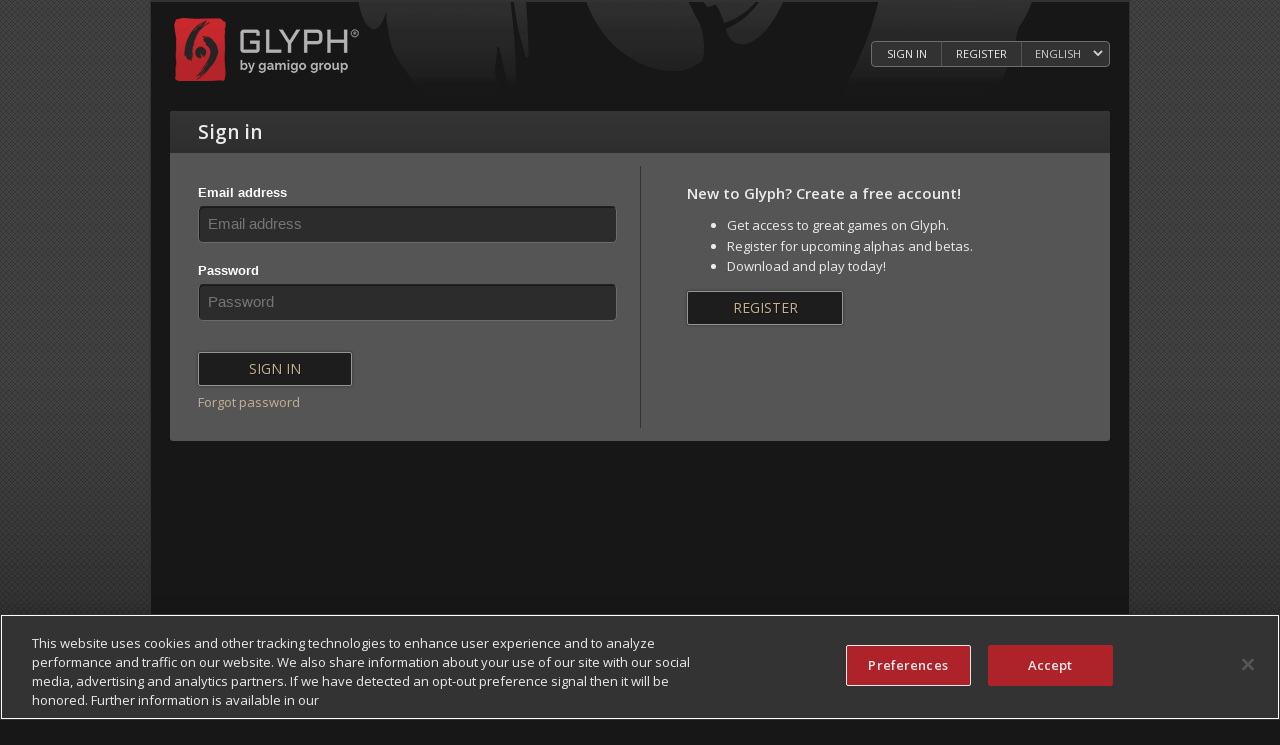

--- FILE ---
content_type: text/html;charset=UTF-8
request_url: https://session.trionworlds.com/login?service=http%3A%2F%2Fglyph.trionworlds.com%2Fj_spring_cas_security_check%3Bjsessionid%3D2696E3949143A4347EE31724816AAD06%3Fspring-security-redirect%3D%2Faccount%2Fcredit-balance.action
body_size: 3065
content:


<!DOCTYPE html>

<html lang="en">
<head>
	






















    
    
    
        
    


    
        
    
    


    
    
        
    











<meta charset="utf-8" />
<meta name="viewport" content="width=device-width, initial-scale=1">
<title>Glyph Account Management</title>
<link rel="shortcut icon" href="/glyph-favicon.ico" type="image/x-icon" />






<link rel="stylesheet" href="//fonts.googleapis.com/css?family=Mako%7CPT+Sans:400,700%7COpen+Sans:400,300,600,700%7COrbitron:700" type="text/css">
<link rel="stylesheet" href="/styles/grid.css" type="text/css" />
<link rel="stylesheet" href="/styles/base.css?124" type="text/css" />
<link rel="stylesheet" href="/styles/store/cas.css?123" type="text/css"/>

    





<script type="text/javascript">var Trion = Trion || {};</script>
<script type="text/javascript" src="/scripts/jquery-1.7.1.min.js"></script>
<script type="text/javascript" src="/scripts/core.js" defer="true"></script>











<!-- OneTrust Cookies Consent Notice start -->
<script type="text/javascript" src="https://cdn.cookielaw.org/consent/dabbb322-77ac-4629-bdcb-413bf405d308/OtAutoBlock.js"></script>
<script src="https://cdn.cookielaw.org/scripttemplates/otSDKStub.js" type="text/javascript" charset="UTF-8" data-domain-script="dabbb322-77ac-4629-bdcb-413bf405d308"></script>
<script type="text/javascript">
	function OptanonWrapper() { }
</script>
<!-- OneTrust Cookies Consent Notice end -->

	<link rel="stylesheet" type="text/css" href="/styles/login-page.css"/>
	<!-- Google Tag Manager -->
	<script>
	(function(w,d,s,l,i){w[l]=w[l]||[];w[l].push({'gtm.start': new Date().getTime(),event:'gtm.js'});
	var f=d.getElementsByTagName(s)[0],j=d.createElement(s),dl=l!='dataLayer'?'&l='+l:'';j.async=true;
	j.src='https://www.googletagmanager.com/gtm.js?id='+i+dl;f.parentNode.insertBefore(j,f);
	})(window,document,'script','dataLayer','GTM-N455LF3');
	</script>
	<!-- End Google Tag Manager -->
</head>



<body>
	<div id="content-wrap">
		<div id="header">
			<div class="c12">
				<div class="g3">

					<a id="logo" href="https://store.trionworlds.com">
                        <span class="sr-only">Glyph by gamigo group</span>
                    </a>

				</div>
				<div class="g2">

				&nbsp;

				</div>
				<div class="g7" style="position: relative;">

					<div id="panel">
						<ul>
							
							<li><a aria-label="Log in to your Glyph Account" href="/login?service=http://glyph.trionworlds.com/j_spring_cas_security_check;jsessionid=2696E3949143A4347EE31724816AAD06?spring-security-redirect=/account/credit-balance.action&locale=en">Sign in</a></li>
								<li><a aria-label="Register Glyph Account" href="https://glyph.trionworlds.com/account/reg/account-registration-flow.action?request_locale=en&affiliateId=&comeBackToPageUrl=null">Register</a></li>
						    
							<li>
								<p>
									<select id="locale" aria-label="Select language" onchange="twGlobalNav._setLang($(this).val());">
										<option value="en_US">English</option>
										<option value="de_DE">Deutsch</option>
										<option value="fr_FR">Français</option>
										<option value="es_ES">Español</option>
										<option value="zh_CN">简体中文</option>
									</select>
								</p>
							</li>
						</ul>
					</div>

				</div>
			</div>
		</div>

		<div id="content">
			<div class="c12">
				<div class="g12">

					<noscript><div id="noscript"><span class="bold">Warning!</span> This website makes extensive use of JavaScript in order to function correctly. Please enable JavaScript in your browser.</div></noscript>

				</div>
			</div>
			<div class="clear"></div>
			<div class="c12">


<div class="g12">
	<div class="bg">
		<header>
			<h1>Sign in</h1>
		</header>
	<div class="inset">
	<div class="vpi-points">
	
	
		<div class="vpi-points-row regleft">
			

			<form id="fm1" class="clearfix" action="/login;jsessionid=C7D7D8D8591FD356C65DE21F6B92A30A?service=http%3A%2F%2Fglyph.trionworlds.com%2Fj_spring_cas_security_check%3Bjsessionid%3D2696E3949143A4347EE31724816AAD06%3Fspring-security-redirect%3D%2Faccount%2Fcredit-balance.action" method="post">
				

					<input type="hidden" name="lt" value="" />
					<input type="hidden" name="execution" value="e1s1" />
					<input type="hidden" name="_eventId" value="submit" />
					<input type="hidden" name="fingerprint" value="" />

				<p>
					<label for="username">Email address</label><br />
					
					
						
						<input id="username" name="username" class="required" placeholder="Email address" type="text" value="" autocomplete="false"/>
					
				</p>
				<p>
					<label for="password">Password</label><br />
					
					<input id="password" name="password" class="required" placeholder="Password" type="password" value="" autocomplete="off"/>
				</p>
				<div class="sm-btn">
					<button id="submit" type="submit"><span>SIGN IN</span></button>
				</div>
				<a href="https://glyph.trionworlds.com/account/forgot-password-flow.action?request_locale=en">Forgot password</a>
			</form>
		</div>
		<div class="vpi-points-row regright">
			<div id="reg">
				<h3>New to Glyph? Create a free account!</h3>
				<ol>
					<li>Get access to great games on Glyph.</li>
					<li>Register for upcoming alphas and betas.</li>
					<li>Download and play today!</li>
				</ol>
				<div class="sm-btn left">
					
							<a class="button" href="https://glyph.trionworlds.com/account/reg/account-registration-flow.action?request_locale=en&affiliateId=&comeBackToPageUrl=null">Register</a>
					
				</div>
			</div>
		</div>

	</div>
	</div>
	</div>
</div>

<!-- Google Tag Manager (noscript) -->
<noscript><iframe src="https://www.googletagmanager.com/ns.html?id=GTM-N455LF3"
height="0" width="0" style="display:none;visibility:hidden"></iframe></noscript>
<!-- End Google Tag Manager (noscript) -->

<script type="text/javascript">
$(document).ready(function(){
	var Trion = Trion || {};
	var fingerprint = new Fingerprint().get();
	$('input:hidden[name="fingerprint"]').val(fingerprint);

	$('#fm1').submit(function(){
		var cleanName = $.trim($('#username').val());
		$('#username').val(cleanName)
	});
	$('#submit').click(function() {
		var kmqObj = {},
			channelCode = window.location.href.match(/service=http(?:s|)(?:%3A%2F%2F|\/\/)([a-zA-Z0-9]*)(?=\.)/);

		kmqObj[Trion.kmq.keys.clientName] = (channelCode) ? channelCode[1] : 'unknown';
		Trion.kmq.push('record', Trion.kmq.events.accountLogin, kmqObj);
	});
	if ($.trim($('div.action-messages').html())=="") {
		$('div.action-messages').hide();
	}
});
$(window).load(function(){
	$('#username').focus();
});
</script>

	</div>
	</div>
</div>
<div id="footer-top"></div>
<div id="footer" class="c12">
	<div id="legal" class="g12">
	
	
	
	

		&copy; 2026 GAMIGO US INC. All rights reserved. &nbsp; &nbsp; <a href="https://www.glyph.net/en/terms-of-use/" target="_blank">Terms of Use</a> | <a href="https://www.glyph.net/en/privacy-policy" target="_blank">Privacy Policies</a>
		<div class="legal-logos">
			<a target="_blank" href="https://www.trionworlds.com"><img width="192" height="57" src="//webcdn.triongames.com/images/common/gamigogroup_logo.png" alt="GAMIGO GROUP" class="corp-logo"></a>
		</div>
	</div>
</div>






<script type="text/javascript">
$(document).ready(function(){

	// Moving items to footer so jQuery is loaded
	//Find out if cookie locale is "ru_RU" - note the locale variable is just
	//checking the query string and is not the same as the cookie in this instance
	//the cookie should win.
	var locale = "en";

	//Retrieve the locale cookie
	var cookieValues = ";" + document.cookie;
	var parts = cookieValues.split("; userLocale=");
	var userLocale = null;
	if (parts.length == 2)
		userLocale = parts.pop().split(";").shift();

	//Test the cookie and the locale
	if ((userLocale && "ru_RU" === userLocale) || (locale &&"ru_RU" === locale))
	{
		$("#panel").css("font-size", "9px");
		$("#panel p select").css("font-size", "9px");
		$(".sm-btn a").css("padding", "0px 5px 0px 5px");
	}

	$('input.error, select.error').change(function(){
		var error = $(this).next();
		$(this).removeClass('error');
		if (error.hasClass('field-errors')) { error.hide(); }
	});
});
</script>










</body>
</html>





--- FILE ---
content_type: text/css;charset=UTF-8
request_url: https://session.trionworlds.com/styles/store/cas.css?123
body_size: 106
content:
/**************************************************************************************************/
/* 11/18/2014 Putting this in for consistency but we currently are not theming the sign in pages. */
/* Store/Glyph is now the default theme for all CAS sign in pages. 								  */
/**************************************************************************************************/

/*
body { background: #000 url('../../img/store/store-bg.jpg') top center no-repeat; }
#header-bottom { height: 80px; background: url('../../img/store/store-center-beam.png') bottom center no-repeat; }
#content { min-height: 366px; padding: 0 0 32px 0; background: url('../../img/store/store-content-bg.jpg') top center repeat-y; }
#content-bottom { height: 11px; margin: 0; padding: 0 0 300px 0; background: url('../../img/store/store-content-bottom.png') top center no-repeat; }
*/

--- FILE ---
content_type: text/css;charset=UTF-8
request_url: https://session.trionworlds.com/styles/login-page.css
body_size: 715
content:
body#login {
    margin: 0;
}
body#login #content-wrap {
    padding: 0;
}
body#login #content-wrap #content {
    width: 100%;
    max-width: 100%;
}
#fm1 {
    width: 100%;
}
body#login .main-wrapper {
    position: relative;
}
body#login .main-wrapper .action-messages, body#login .main-wrapper .action-errors  {
    position: absolute;
    box-sizing: border-box;
}
#content.login {
    width: 100vw;
    max-width: 100vw;
    height: 100vh;
    background-image: url("../img/bg/login-bg.jpg");
    background-size: cover;
    overflow: auto;
    padding: 0;
}
.login-scroller {
    display: flex;
    justify-content: flex-end;
    box-sizing: border-box;
    padding: 0 100px;
    min-height: 100vh;
}
.login-wrapper {
    width: 650px;
    background: #201630;
    box-sizing: border-box;
    padding: 0 105px;
}
.login-wrapper > div {
    display: flex;
    flex-direction: column;
    align-items: center;
    justify-content: center;
    padding: 40px 0;
}
.login-logo {
    margin-bottom: 50px;
}
.login-wrapper h1 {
    font-family: "Motiva-sans",sans-serif;
    font-weight: 700;
    font-size: 24px;
    text-align: center;
    line-height: 24px;
    color: #fff;
    text-transform: uppercase;
    margin-bottom: 40px;
}
.text-input-wrapper {
    width: 100%;
    margin-bottom: 40px;
}
.text-input-wrapper label {
    display: block;
    font-family: "Motiva-sans",sans-serif;
    margin-bottom: 5px;
    font-weight: 500;
    font-size: 14px;
    line-height: 14px;
    color: #fff;
}
.text-input-wrapper input {
    width: 100%;
    font-family: "Motiva-sans",sans-serif;
    font-size: 16px;
    height: 50px;
    border-radius: 0;
    color: #fff;
    background: #161021;
    border: 1px solid #FFCB00;
    padding: 0 12px;
    box-sizing: border-box;
    outline: 0;
}
.text-input-wrapper input:focus {
    border: 1px solid #FFCB00;
}
.login-wrapper button {
    cursor: pointer;
    font-size: 16px;
    font-family: "Motiva-sans",sans-serif;
    width: 100%;
    display: flex;
    align-items: center;
    text-transform: uppercase;
    border: none;
    border-radius: 0;
    justify-content: center;
    padding: 16px;
    background: #FFCB00;
    color: #201630;

    height: 100%;
    text-shadow: none;
    font-weight: 600;
}
.login-wrapper button:hover {
    background: #FFFFFF;
}
.login-wrapper button:disabled {
    background: #161021;
    color: #302d39;
}
.forgot_password_wrapper {
    margin-bottom: 20px;
}
.forgot_password_wrapper {
    display: flex;
    justify-content: flex-end;
}
.registration_link_wrapper {
    display: flex;
    justify-content: center;
}
.forgot_password_wrapper a, .registration_link_wrapper a {
    color: #FFCB00;
    font-size: 14px;
}
.registration_title {
    text-align: center;
    margin: 100px 0 25px;
    font-size: 14px;
}
body#login #status {
    width: 100%;
    margin: 0 auto 40px;
}
body#login div.action-errors {
    background: #b7444a;
    border-color: #d98d8d;
    padding: 8px;
    border-radius: 0;
    box-sizing: border-box;
}
.footer-legal-links {
    display: flex;
    justify-content: center;
    margin-top: 3em;
}
.footer-legal-links a {
    color: #fff;
    text-transform: uppercase;
}
@media only screen and (max-width : 800px) {
    #content.login .login-scroller {
        padding: 0;
    }

    .login-wrapper {
        width: 100%;
    }
}
@media only screen and (max-width : 480px) {
    .login-wrapper {
        padding: 20px;
    }
}

--- FILE ---
content_type: application/javascript;charset=UTF-8
request_url: https://session.trionworlds.com/scripts/core.js
body_size: 4810
content:
/*  console.log fix for IE
* Problem:    In IE8/9 if the browser console is not open, console
*             is not defined and any calls to console.log will throw a js
*             error, breaking page functionality.
*
* Solution:   Checks for IE-based browsers and if in LIVE, all 
*             instances of console.log will be suppressed via 
*             function redefinition (hijacking).
*/
browser = window.navigator.appName;

if (browser === "Microsoft Internet Explorer") {
  window.console = {log:function(){}};
}

var Trion = {
    config : {
        debug  : false
    },

    init : function(config) {
      $.extend(tos.config, config);
      Trion._debug("Debug on");
    },
    
     _getParameterByName: function( name ) {
       name = name.replace(/[\[]/,"\\\[").replace(/[\]]/,"\\\]");
       var regexS = "[\\?&]"+name+"=([^&#]*)";
       var regex = new RegExp( regexS );
       var results = regex.exec( window.location.href );
       if( results == null) {
         return false;
       } else  {
        return decodeURIComponent(results[1].replace(/\+/g, " "));
       } 
    },
    
    _getParameters: function( name) {
       name = name.replace(/[\[]/,"\\\[").replace(/[\]]/,"\\\]");
       var regexS = "[\\?&].*=([^&#]*)";
       var regex = new RegExp( regexS );
       var results = regex.exec( window.location.href );
       if( results == null) {
         return false;
       } else  {
        return decodeURIComponent(results[1].replace(/\+/g, " "));
       } 
    },
    
    _debug: function(msg){
      if (Trion.config.debug === true) {
        if (typeof console != "undefined" && typeof console.log == "function") {
          console.log("%s: %o", msg, this);
        }
        else {
          //alert("Yes => "+msg);
        }
      }  
    },

    /*  Collection of aux methods
     * 
     */
    util: {
      // Custom string methods
      string: {
        // Source: http://stackoverflow.com/questions/4313841/javascript-how-can-i-insert-a-string-at-a-specific-index
        splice : function(oStr, idx, rem, s) {
                  return (oStr.slice(0,idx) + s + oStr.slice(idx + Math.abs(rem)));
              }
        },

        // check environment
        env: function() {
          var e = window.location.host.match(/qa1|dev|integration|cdev/);
          return (e === null) ? "live" : e;
        }
    }  
}

/********************
 * nav bar
 ********************/
var twGlobalNav = {
    config : {
       langs: 'en_US,fr_FR,de_DE,es_ES,pl_PL,ru_RU,zh_CN'
    },
     
    init : function(config) {
      $.extend(twGlobalNav.config, config);
    },
  
    _setLang: function(local_pref) {
      var current_url = window.location.href;
      var new_url = twGlobalNav._swapLocale(current_url, local_pref);
      Trion._debug("New URL =>"+ new_url);
    window.parent.location.replace(new_url);
   },
   
   _swapLocale:  function(url, locale_pref) {
     var url_path = url.split("/");
     var available_locales = twGlobalNav.config.langs.split(",");
     var language_found = false;
     
     $.each(url_path, function(index,value) {
         if($.inArray(value, available_locales) >= 0 || 
             value.indexOf(available_locales[0]) != -1 ||
             value.indexOf(available_locales[1]) != -1 ||
             value.indexOf(available_locales[2]) != -1 ||
             value.indexOf(available_locales[3]) != -1 ||
             value.indexOf(available_locales[4]) != -1 ||
             value.indexOf(available_locales[5]) != -1 ||
             value.indexOf(available_locales[6]) != -1) {
                url_path[index] = value.replace(/\locale=\w+/,"locale="+locale_pref);
                language_found = true;
         }
      });
      
      if( language_found == true) {
          return url_path.join("/");
      } 
      else {
         var delim = ( Trion._getParameters(url) ) ? '&' : '?'; 
         return url_path.join("/").concat(delim + "locale=", locale_pref);
      }
    }
 }
twGlobalNav.init(); 

$(document).ready(function(){

  // Implement support for input placeholders (IE9 and below).
  var PLACEHOLDER_SUPPORT = 'placeholder' in document.createElement('input');

  if (PLACEHOLDER_SUPPORT || !$('input[placeholder!=]').length) { }
  else { 
    $('input[placeholder!=]').each(function(){
      var el = $(this),
        text = el.attr('placeholder');

      if (text) {
        function add_placeholder() {
          if ((!el.val() || el.val()===text) && el.data('typed')!=1) {
            el.val(text).addClass('placeholder_text');
          }
        }

        add_placeholder();

        el.focus(function(){
          if (el.val()===text && el.data('typed')!=1) {
            el.val('').removeClass('placeholder_text');
          }
        }).blur(function(){
          add_placeholder();
        }).keypress(function(){
          el.data('typed', 1);
        });
        
        el.closest('form').submit(function(){
          if (el.val()===text && el.data('typed')!=1) {
            el.val('');
          }
        }).bind('reset', function(){
          setTimeout(add_placeholder, 50);
        });
      }
    });
  }

// Safegaurding old namespace variable by linking it to new namespace variable
var trion = Trion;
});

/*
* fingerprintJS 0.5.4 - Fast browser fingerprint library
* https://github.com/Valve/fingerprintjs
* Copyright (c) 2013 Valentin Vasilyev (valentin.vasilyev@outlook.com)
* Licensed under the MIT (http://www.opensource.org/licenses/mit-license.php) license.
*
* THIS SOFTWARE IS PROVIDED BY THE COPYRIGHT HOLDERS AND CONTRIBUTORS "AS IS"
* AND ANY EXPRESS OR IMPLIED WARRANTIES, INCLUDING, BUT NOT LIMITED TO, THE
* IMPLIED WARRANTIES OF MERCHANTABILITY AND FITNESS FOR A PARTICULAR PURPOSE
* ARE DISCLAIMED. IN NO EVENT SHALL <COPYRIGHT HOLDER> BE LIABLE FOR ANY
* DIRECT, INDIRECT, INCIDENTAL, SPECIAL, EXEMPLARY, OR CONSEQUENTIAL DAMAGES
* (INCLUDING, BUT NOT LIMITED TO, PROCUREMENT OF SUBSTITUTE GOODS OR SERVICES;
* LOSS OF USE, DATA, OR PROFITS; OR BUSINESS INTERRUPTION) HOWEVER CAUSED AND
* ON ANY THEORY OF LIABILITY, WHETHER IN CONTRACT, STRICT LIABILITY, OR TORT
* (INCLUDING NEGLIGENCE OR OTHERWISE) ARISING IN ANY WAY OUT OF THE USE OF
* THIS SOFTWARE, EVEN IF ADVISED OF THE POSSIBILITY OF SUCH DAMAGE.
*/

;(function (name, context, definition) {
  if (typeof module !== 'undefined' && module.exports) { module.exports = definition(); }
  else if (typeof define === 'function' && define.amd) { define(definition); }
  else { context[name] = definition(); }
})('Fingerprint', this, function () {
  'use strict';
  
  var Fingerprint = function (options) {
    var nativeForEach, nativeMap;
    nativeForEach = Array.prototype.forEach;
    nativeMap = Array.prototype.map;

    this.each = function (obj, iterator, context) {
      if (obj === null) {
        return;
      }
      if (nativeForEach && obj.forEach === nativeForEach) {
        obj.forEach(iterator, context);
      } else if (obj.length === +obj.length) {
        for (var i = 0, l = obj.length; i < l; i++) {
          if (iterator.call(context, obj[i], i, obj) === {}) return;
        }
      } else {
        for (var key in obj) {
          if (obj.hasOwnProperty(key)) {
            if (iterator.call(context, obj[key], key, obj) === {}) return;
          }
        }
      }
    };

    this.map = function(obj, iterator, context) {
      var results = [];
      // Not using strict equality so that this acts as a
      // shortcut to checking for `null` and `undefined`.
      if (obj == null) return results;
      if (nativeMap && obj.map === nativeMap) return obj.map(iterator, context);
      this.each(obj, function(value, index, list) {
        results[results.length] = iterator.call(context, value, index, list);
      });
      return results;
    };

    if (typeof options == 'object'){
      this.hasher = options.hasher;
      this.screen_resolution = options.screen_resolution;
      this.canvas = options.canvas;
      this.ie_activex = options.ie_activex;
    } else if(typeof options == 'function'){
      this.hasher = options;
    }
  };

  Fingerprint.prototype = {
    get: function(){
      var keys = [];
      keys.push(navigator.userAgent);
      keys.push(navigator.language);
      keys.push(screen.colorDepth);
      if (this.screen_resolution) {
        var resolution = this.getScreenResolution();
        if (typeof resolution !== 'undefined'){ // headless browsers, such as phantomjs
          keys.push(this.getScreenResolution().join('x'));
        }
      }
      keys.push(new Date().getTimezoneOffset());
      keys.push(this.hasSessionStorage());
      keys.push(this.hasLocalStorage());
      keys.push(!!window.indexedDB);
      //body might not be defined at this point or removed programmatically
      if(document.body){
        keys.push(typeof(document.body.addBehavior));
      } else {
        keys.push(typeof undefined);
      }
      keys.push(typeof(window.openDatabase));
      keys.push(navigator.cpuClass);
      keys.push(navigator.platform);
      keys.push(navigator.doNotTrack);
      keys.push(this.getPluginsString());
      if(this.canvas && this.isCanvasSupported()){
        keys.push(this.getCanvasFingerprint());
      }
      if(this.hasher){
        return this.hasher(keys.join('###'), 31);
      } else {
        return this.murmurhash3_32_gc(keys.join('###'), 31);
      }
    },

    /**
     * JS Implementation of MurmurHash3 (r136) (as of May 20, 2011)
     * 
     * @author <a href="mailto:gary.court@gmail.com">Gary Court</a>
     * @see http://github.com/garycourt/murmurhash-js
     * @author <a href="mailto:aappleby@gmail.com">Austin Appleby</a>
     * @see http://sites.google.com/site/murmurhash/
     * 
     * @param {string} key ASCII only
     * @param {number} seed Positive integer only
     * @return {number} 32-bit positive integer hash 
     */

    murmurhash3_32_gc: function(key, seed) {
      var remainder, bytes, h1, h1b, c1, c2, k1, i;
      
      remainder = key.length & 3; // key.length % 4
      bytes = key.length - remainder;
      h1 = seed;
      c1 = 0xcc9e2d51;
      c2 = 0x1b873593;
      i = 0;
      
      while (i < bytes) {
          k1 = 
            ((key.charCodeAt(i) & 0xff)) |
            ((key.charCodeAt(++i) & 0xff) << 8) |
            ((key.charCodeAt(++i) & 0xff) << 16) |
            ((key.charCodeAt(++i) & 0xff) << 24);
        ++i;
        
        k1 = ((((k1 & 0xffff) * c1) + ((((k1 >>> 16) * c1) & 0xffff) << 16))) & 0xffffffff;
        k1 = (k1 << 15) | (k1 >>> 17);
        k1 = ((((k1 & 0xffff) * c2) + ((((k1 >>> 16) * c2) & 0xffff) << 16))) & 0xffffffff;

        h1 ^= k1;
            h1 = (h1 << 13) | (h1 >>> 19);
        h1b = ((((h1 & 0xffff) * 5) + ((((h1 >>> 16) * 5) & 0xffff) << 16))) & 0xffffffff;
        h1 = (((h1b & 0xffff) + 0x6b64) + ((((h1b >>> 16) + 0xe654) & 0xffff) << 16));
      }
      
      k1 = 0;
      
      switch (remainder) {
        case 3: k1 ^= (key.charCodeAt(i + 2) & 0xff) << 16;
        case 2: k1 ^= (key.charCodeAt(i + 1) & 0xff) << 8;
        case 1: k1 ^= (key.charCodeAt(i) & 0xff);
        
        k1 = (((k1 & 0xffff) * c1) + ((((k1 >>> 16) * c1) & 0xffff) << 16)) & 0xffffffff;
        k1 = (k1 << 15) | (k1 >>> 17);
        k1 = (((k1 & 0xffff) * c2) + ((((k1 >>> 16) * c2) & 0xffff) << 16)) & 0xffffffff;
        h1 ^= k1;
      }
      
      h1 ^= key.length;

      h1 ^= h1 >>> 16;
      h1 = (((h1 & 0xffff) * 0x85ebca6b) + ((((h1 >>> 16) * 0x85ebca6b) & 0xffff) << 16)) & 0xffffffff;
      h1 ^= h1 >>> 13;
      h1 = ((((h1 & 0xffff) * 0xc2b2ae35) + ((((h1 >>> 16) * 0xc2b2ae35) & 0xffff) << 16))) & 0xffffffff;
      h1 ^= h1 >>> 16;

      return h1 >>> 0;
    },

    // https://bugzilla.mozilla.org/show_bug.cgi?id=781447
    hasLocalStorage: function () {
      try{
        return !!window.localStorage;
      } catch(e) {
        return true; // SecurityError when referencing it means it exists
      }
    },
    
    hasSessionStorage: function () {
      try{
        return !!window.sessionStorage;
      } catch(e) {
        return true; // SecurityError when referencing it means it exists
      }
    },

    isCanvasSupported: function () {
      var elem = document.createElement('canvas');
      return !!(elem.getContext && elem.getContext('2d'));
    },

    isIE: function () {
      if(navigator.appName === 'Microsoft Internet Explorer') {
        return true;
      } else if(navigator.appName === 'Netscape' && /Trident/.test(navigator.userAgent)){// IE 11
        return true;
      }
      return false;
    },

    getPluginsString: function () {
      if(this.isIE() && this.ie_activex){
        return this.getIEPluginsString();
      } else {
        return this.getRegularPluginsString();
      }
    },

    getRegularPluginsString: function () {
      return this.map(navigator.plugins, function (p) {
        var mimeTypes = this.map(p, function(mt){
          return [mt.type, mt.suffixes].join('~');
        }).join(',');
        return [p.name, p.description, mimeTypes].join('::');
      }, this).join(';');
    },

    getIEPluginsString: function () {
      if(window.ActiveXObject){
        var names = ['ShockwaveFlash.ShockwaveFlash',//flash plugin
          'AcroPDF.PDF', // Adobe PDF reader 7+
          'PDF.PdfCtrl', // Adobe PDF reader 6 and earlier, brrr
          'QuickTime.QuickTime', // QuickTime
          // 5 versions of real players
          'rmocx.RealPlayer G2 Control',
          'rmocx.RealPlayer G2 Control.1',
          'RealPlayer.RealPlayer(tm) ActiveX Control (32-bit)',
          'RealVideo.RealVideo(tm) ActiveX Control (32-bit)',
          'RealPlayer',
          'SWCtl.SWCtl', // ShockWave player
          'WMPlayer.OCX', // Windows media player
          'AgControl.AgControl', // Silverlight
          'Skype.Detection'];
          
        // starting to detect plugins in IE
        return this.map(names, function(name){
          try{
            new ActiveXObject(name);
            return name;
          } catch(e){
            return null;
          }
        }).join(';');
      } else {
        return ""; // behavior prior version 0.5.0, not breaking backwards compat.
      }
    },

    getScreenResolution: function () {
      return [screen.height, screen.width];
    },

    getCanvasFingerprint: function () {
      var canvas = document.createElement('canvas');
      var ctx = canvas.getContext('2d');
      // https://www.browserleaks.com/canvas#how-does-it-work
      var txt = 'http://valve.github.io';
      ctx.textBaseline = "top";
      ctx.font = "14px 'Arial'";
      ctx.textBaseline = "alphabetic";
      ctx.fillStyle = "#f60";
      ctx.fillRect(125,1,62,20);
      ctx.fillStyle = "#069";
      ctx.fillText(txt, 2, 15);
      ctx.fillStyle = "rgba(102, 204, 0, 0.7)";
      ctx.fillText(txt, 4, 17);
      return canvas.toDataURL();
    }
  };


  return Fingerprint;

});
